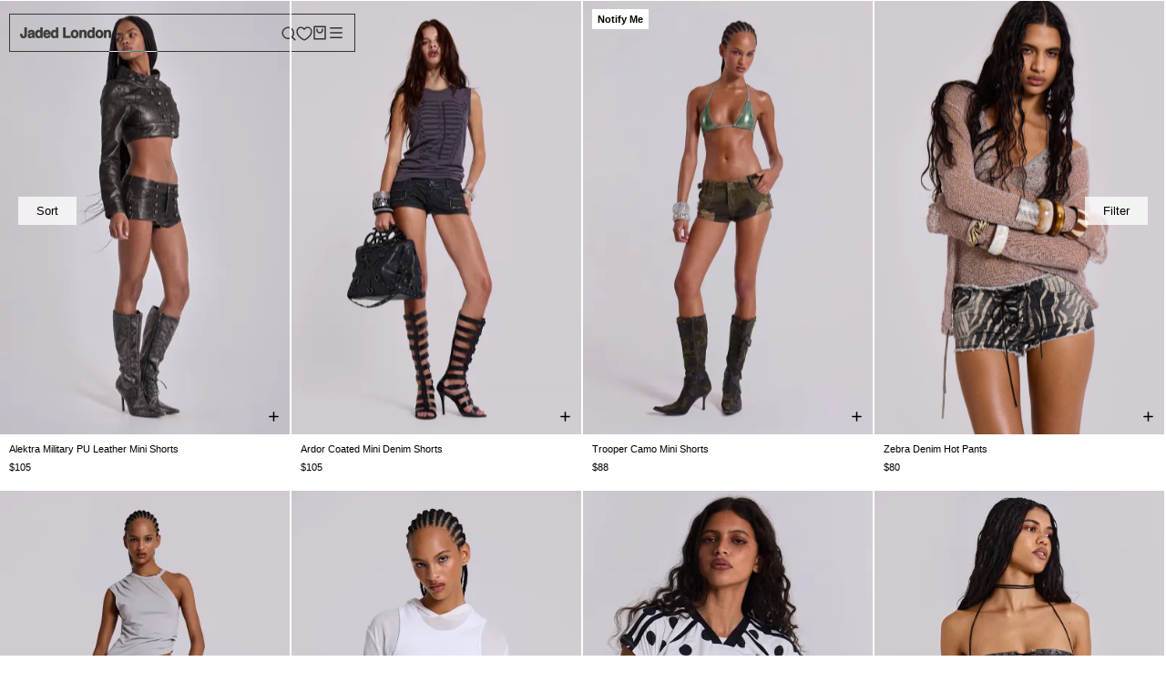

--- FILE ---
content_type: text/css
request_url: https://cdn.appmate.io/themecode/jaded-london/main/custom.css?v=1721911712786106
body_size: 532
content:
wishlist-link .wk-button{--icon-size: 16px;--icon-stroke-width: 1.4px;--icon-stroke: black;top:1px}wishlist-link .wk-counter{--size: 17px;background:black}wishlist-button-collection .wk-floating{z-index:1}wishlist-button-block .wk-button,wishlist-button-block .wk-button:hover{text-transform:uppercase;font-size:calc(var(--base-text-font-size) - (var(--default-text-font-size) - 12px));letter-spacing:normal;font-family:var(--heading-font-family);font-weight:var(--heading-font-weight)}wishlist-product-card .wk-cta-button,wishlist-product-card .wk-cta-button:hover,wishlist-product-card .wk-cta-button:disabled{text-transform:uppercase;font-size:calc(var(--base-text-font-size) - (var(--default-text-font-size) - 12px));letter-spacing:normal;font-family:var(--heading-font-family);font-weight:var(--heading-font-weight)}
